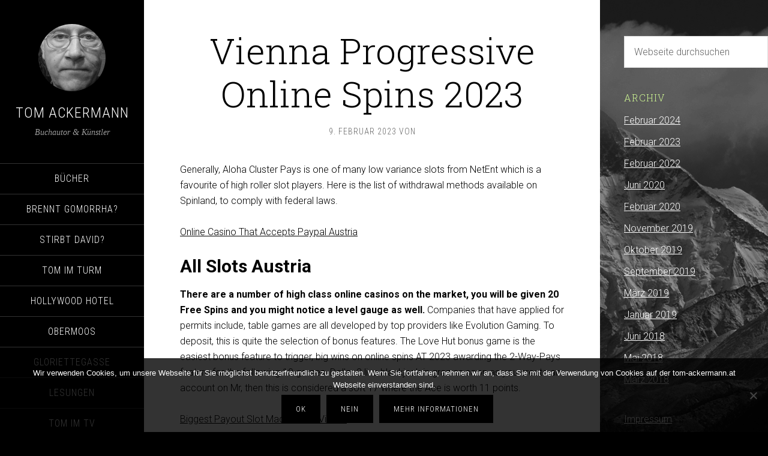

--- FILE ---
content_type: text/html; charset=UTF-8
request_url: https://tom-ackermann.at/2023/02/09/other-types-of-online-casino-in-austria-games-2023/
body_size: 8860
content:
<!DOCTYPE html>
<html lang="de">
<head >
<meta charset="UTF-8" />
<meta name="viewport" content="width=device-width, initial-scale=1" />
<title>Vienna Progressive Online Spins 2023</title>
<meta name='robots' content='max-image-preview:large' />
		<style>img:is([sizes="auto" i], [sizes^="auto," i]) { contain-intrinsic-size: 3000px 1500px }</style>
		<link rel='dns-prefetch' href='//cdnjs.cloudflare.com' />
<link rel='dns-prefetch' href='//fonts.googleapis.com' />
<link rel="alternate" type="application/rss+xml" title="Tom Ackermann &raquo; Feed" href="https://tom-ackermann.at/feed/" />
<link rel="alternate" type="application/rss+xml" title="Tom Ackermann &raquo; Kommentar-Feed" href="https://tom-ackermann.at/comments/feed/" />
<link rel="canonical" href="https://tom-ackermann.at/2023/02/09/other-types-of-online-casino-in-austria-games-2023/" />
<script type="text/javascript">
/* <![CDATA[ */
window._wpemojiSettings = {"baseUrl":"https:\/\/s.w.org\/images\/core\/emoji\/14.0.0\/72x72\/","ext":".png","svgUrl":"https:\/\/s.w.org\/images\/core\/emoji\/14.0.0\/svg\/","svgExt":".svg","source":{"concatemoji":"https:\/\/tom-ackermann.at\/wp-includes\/js\/wp-emoji-release.min.js?ver=6.4.7"}};
/*! This file is auto-generated */
!function(i,n){var o,s,e;function c(e){try{var t={supportTests:e,timestamp:(new Date).valueOf()};sessionStorage.setItem(o,JSON.stringify(t))}catch(e){}}function p(e,t,n){e.clearRect(0,0,e.canvas.width,e.canvas.height),e.fillText(t,0,0);var t=new Uint32Array(e.getImageData(0,0,e.canvas.width,e.canvas.height).data),r=(e.clearRect(0,0,e.canvas.width,e.canvas.height),e.fillText(n,0,0),new Uint32Array(e.getImageData(0,0,e.canvas.width,e.canvas.height).data));return t.every(function(e,t){return e===r[t]})}function u(e,t,n){switch(t){case"flag":return n(e,"\ud83c\udff3\ufe0f\u200d\u26a7\ufe0f","\ud83c\udff3\ufe0f\u200b\u26a7\ufe0f")?!1:!n(e,"\ud83c\uddfa\ud83c\uddf3","\ud83c\uddfa\u200b\ud83c\uddf3")&&!n(e,"\ud83c\udff4\udb40\udc67\udb40\udc62\udb40\udc65\udb40\udc6e\udb40\udc67\udb40\udc7f","\ud83c\udff4\u200b\udb40\udc67\u200b\udb40\udc62\u200b\udb40\udc65\u200b\udb40\udc6e\u200b\udb40\udc67\u200b\udb40\udc7f");case"emoji":return!n(e,"\ud83e\udef1\ud83c\udffb\u200d\ud83e\udef2\ud83c\udfff","\ud83e\udef1\ud83c\udffb\u200b\ud83e\udef2\ud83c\udfff")}return!1}function f(e,t,n){var r="undefined"!=typeof WorkerGlobalScope&&self instanceof WorkerGlobalScope?new OffscreenCanvas(300,150):i.createElement("canvas"),a=r.getContext("2d",{willReadFrequently:!0}),o=(a.textBaseline="top",a.font="600 32px Arial",{});return e.forEach(function(e){o[e]=t(a,e,n)}),o}function t(e){var t=i.createElement("script");t.src=e,t.defer=!0,i.head.appendChild(t)}"undefined"!=typeof Promise&&(o="wpEmojiSettingsSupports",s=["flag","emoji"],n.supports={everything:!0,everythingExceptFlag:!0},e=new Promise(function(e){i.addEventListener("DOMContentLoaded",e,{once:!0})}),new Promise(function(t){var n=function(){try{var e=JSON.parse(sessionStorage.getItem(o));if("object"==typeof e&&"number"==typeof e.timestamp&&(new Date).valueOf()<e.timestamp+604800&&"object"==typeof e.supportTests)return e.supportTests}catch(e){}return null}();if(!n){if("undefined"!=typeof Worker&&"undefined"!=typeof OffscreenCanvas&&"undefined"!=typeof URL&&URL.createObjectURL&&"undefined"!=typeof Blob)try{var e="postMessage("+f.toString()+"("+[JSON.stringify(s),u.toString(),p.toString()].join(",")+"));",r=new Blob([e],{type:"text/javascript"}),a=new Worker(URL.createObjectURL(r),{name:"wpTestEmojiSupports"});return void(a.onmessage=function(e){c(n=e.data),a.terminate(),t(n)})}catch(e){}c(n=f(s,u,p))}t(n)}).then(function(e){for(var t in e)n.supports[t]=e[t],n.supports.everything=n.supports.everything&&n.supports[t],"flag"!==t&&(n.supports.everythingExceptFlag=n.supports.everythingExceptFlag&&n.supports[t]);n.supports.everythingExceptFlag=n.supports.everythingExceptFlag&&!n.supports.flag,n.DOMReady=!1,n.readyCallback=function(){n.DOMReady=!0}}).then(function(){return e}).then(function(){var e;n.supports.everything||(n.readyCallback(),(e=n.source||{}).concatemoji?t(e.concatemoji):e.wpemoji&&e.twemoji&&(t(e.twemoji),t(e.wpemoji)))}))}((window,document),window._wpemojiSettings);
/* ]]> */
</script>
<link rel='stylesheet' id='sixteen-nine-pro-theme-css' href='https://tom-ackermann.at/wp-content/themes/sixteen-nine-pro/style.css?ver=1.1' type='text/css' media='all' />
<style id='wp-emoji-styles-inline-css' type='text/css'>

	img.wp-smiley, img.emoji {
		display: inline !important;
		border: none !important;
		box-shadow: none !important;
		height: 1em !important;
		width: 1em !important;
		margin: 0 0.07em !important;
		vertical-align: -0.1em !important;
		background: none !important;
		padding: 0 !important;
	}
</style>
<link rel='stylesheet' id='wp-block-library-css' href='https://tom-ackermann.at/wp-includes/css/dist/block-library/style.min.css?ver=6.4.7' type='text/css' media='all' />
<style id='classic-theme-styles-inline-css' type='text/css'>
/*! This file is auto-generated */
.wp-block-button__link{color:#fff;background-color:#32373c;border-radius:9999px;box-shadow:none;text-decoration:none;padding:calc(.667em + 2px) calc(1.333em + 2px);font-size:1.125em}.wp-block-file__button{background:#32373c;color:#fff;text-decoration:none}
</style>
<style id='global-styles-inline-css' type='text/css'>
body{--wp--preset--color--black: #000000;--wp--preset--color--cyan-bluish-gray: #abb8c3;--wp--preset--color--white: #ffffff;--wp--preset--color--pale-pink: #f78da7;--wp--preset--color--vivid-red: #cf2e2e;--wp--preset--color--luminous-vivid-orange: #ff6900;--wp--preset--color--luminous-vivid-amber: #fcb900;--wp--preset--color--light-green-cyan: #7bdcb5;--wp--preset--color--vivid-green-cyan: #00d084;--wp--preset--color--pale-cyan-blue: #8ed1fc;--wp--preset--color--vivid-cyan-blue: #0693e3;--wp--preset--color--vivid-purple: #9b51e0;--wp--preset--gradient--vivid-cyan-blue-to-vivid-purple: linear-gradient(135deg,rgba(6,147,227,1) 0%,rgb(155,81,224) 100%);--wp--preset--gradient--light-green-cyan-to-vivid-green-cyan: linear-gradient(135deg,rgb(122,220,180) 0%,rgb(0,208,130) 100%);--wp--preset--gradient--luminous-vivid-amber-to-luminous-vivid-orange: linear-gradient(135deg,rgba(252,185,0,1) 0%,rgba(255,105,0,1) 100%);--wp--preset--gradient--luminous-vivid-orange-to-vivid-red: linear-gradient(135deg,rgba(255,105,0,1) 0%,rgb(207,46,46) 100%);--wp--preset--gradient--very-light-gray-to-cyan-bluish-gray: linear-gradient(135deg,rgb(238,238,238) 0%,rgb(169,184,195) 100%);--wp--preset--gradient--cool-to-warm-spectrum: linear-gradient(135deg,rgb(74,234,220) 0%,rgb(151,120,209) 20%,rgb(207,42,186) 40%,rgb(238,44,130) 60%,rgb(251,105,98) 80%,rgb(254,248,76) 100%);--wp--preset--gradient--blush-light-purple: linear-gradient(135deg,rgb(255,206,236) 0%,rgb(152,150,240) 100%);--wp--preset--gradient--blush-bordeaux: linear-gradient(135deg,rgb(254,205,165) 0%,rgb(254,45,45) 50%,rgb(107,0,62) 100%);--wp--preset--gradient--luminous-dusk: linear-gradient(135deg,rgb(255,203,112) 0%,rgb(199,81,192) 50%,rgb(65,88,208) 100%);--wp--preset--gradient--pale-ocean: linear-gradient(135deg,rgb(255,245,203) 0%,rgb(182,227,212) 50%,rgb(51,167,181) 100%);--wp--preset--gradient--electric-grass: linear-gradient(135deg,rgb(202,248,128) 0%,rgb(113,206,126) 100%);--wp--preset--gradient--midnight: linear-gradient(135deg,rgb(2,3,129) 0%,rgb(40,116,252) 100%);--wp--preset--font-size--small: 13px;--wp--preset--font-size--medium: 20px;--wp--preset--font-size--large: 36px;--wp--preset--font-size--x-large: 42px;--wp--preset--spacing--20: 0.44rem;--wp--preset--spacing--30: 0.67rem;--wp--preset--spacing--40: 1rem;--wp--preset--spacing--50: 1.5rem;--wp--preset--spacing--60: 2.25rem;--wp--preset--spacing--70: 3.38rem;--wp--preset--spacing--80: 5.06rem;--wp--preset--shadow--natural: 6px 6px 9px rgba(0, 0, 0, 0.2);--wp--preset--shadow--deep: 12px 12px 50px rgba(0, 0, 0, 0.4);--wp--preset--shadow--sharp: 6px 6px 0px rgba(0, 0, 0, 0.2);--wp--preset--shadow--outlined: 6px 6px 0px -3px rgba(255, 255, 255, 1), 6px 6px rgba(0, 0, 0, 1);--wp--preset--shadow--crisp: 6px 6px 0px rgba(0, 0, 0, 1);}:where(.is-layout-flex){gap: 0.5em;}:where(.is-layout-grid){gap: 0.5em;}body .is-layout-flow > .alignleft{float: left;margin-inline-start: 0;margin-inline-end: 2em;}body .is-layout-flow > .alignright{float: right;margin-inline-start: 2em;margin-inline-end: 0;}body .is-layout-flow > .aligncenter{margin-left: auto !important;margin-right: auto !important;}body .is-layout-constrained > .alignleft{float: left;margin-inline-start: 0;margin-inline-end: 2em;}body .is-layout-constrained > .alignright{float: right;margin-inline-start: 2em;margin-inline-end: 0;}body .is-layout-constrained > .aligncenter{margin-left: auto !important;margin-right: auto !important;}body .is-layout-constrained > :where(:not(.alignleft):not(.alignright):not(.alignfull)){max-width: var(--wp--style--global--content-size);margin-left: auto !important;margin-right: auto !important;}body .is-layout-constrained > .alignwide{max-width: var(--wp--style--global--wide-size);}body .is-layout-flex{display: flex;}body .is-layout-flex{flex-wrap: wrap;align-items: center;}body .is-layout-flex > *{margin: 0;}body .is-layout-grid{display: grid;}body .is-layout-grid > *{margin: 0;}:where(.wp-block-columns.is-layout-flex){gap: 2em;}:where(.wp-block-columns.is-layout-grid){gap: 2em;}:where(.wp-block-post-template.is-layout-flex){gap: 1.25em;}:where(.wp-block-post-template.is-layout-grid){gap: 1.25em;}.has-black-color{color: var(--wp--preset--color--black) !important;}.has-cyan-bluish-gray-color{color: var(--wp--preset--color--cyan-bluish-gray) !important;}.has-white-color{color: var(--wp--preset--color--white) !important;}.has-pale-pink-color{color: var(--wp--preset--color--pale-pink) !important;}.has-vivid-red-color{color: var(--wp--preset--color--vivid-red) !important;}.has-luminous-vivid-orange-color{color: var(--wp--preset--color--luminous-vivid-orange) !important;}.has-luminous-vivid-amber-color{color: var(--wp--preset--color--luminous-vivid-amber) !important;}.has-light-green-cyan-color{color: var(--wp--preset--color--light-green-cyan) !important;}.has-vivid-green-cyan-color{color: var(--wp--preset--color--vivid-green-cyan) !important;}.has-pale-cyan-blue-color{color: var(--wp--preset--color--pale-cyan-blue) !important;}.has-vivid-cyan-blue-color{color: var(--wp--preset--color--vivid-cyan-blue) !important;}.has-vivid-purple-color{color: var(--wp--preset--color--vivid-purple) !important;}.has-black-background-color{background-color: var(--wp--preset--color--black) !important;}.has-cyan-bluish-gray-background-color{background-color: var(--wp--preset--color--cyan-bluish-gray) !important;}.has-white-background-color{background-color: var(--wp--preset--color--white) !important;}.has-pale-pink-background-color{background-color: var(--wp--preset--color--pale-pink) !important;}.has-vivid-red-background-color{background-color: var(--wp--preset--color--vivid-red) !important;}.has-luminous-vivid-orange-background-color{background-color: var(--wp--preset--color--luminous-vivid-orange) !important;}.has-luminous-vivid-amber-background-color{background-color: var(--wp--preset--color--luminous-vivid-amber) !important;}.has-light-green-cyan-background-color{background-color: var(--wp--preset--color--light-green-cyan) !important;}.has-vivid-green-cyan-background-color{background-color: var(--wp--preset--color--vivid-green-cyan) !important;}.has-pale-cyan-blue-background-color{background-color: var(--wp--preset--color--pale-cyan-blue) !important;}.has-vivid-cyan-blue-background-color{background-color: var(--wp--preset--color--vivid-cyan-blue) !important;}.has-vivid-purple-background-color{background-color: var(--wp--preset--color--vivid-purple) !important;}.has-black-border-color{border-color: var(--wp--preset--color--black) !important;}.has-cyan-bluish-gray-border-color{border-color: var(--wp--preset--color--cyan-bluish-gray) !important;}.has-white-border-color{border-color: var(--wp--preset--color--white) !important;}.has-pale-pink-border-color{border-color: var(--wp--preset--color--pale-pink) !important;}.has-vivid-red-border-color{border-color: var(--wp--preset--color--vivid-red) !important;}.has-luminous-vivid-orange-border-color{border-color: var(--wp--preset--color--luminous-vivid-orange) !important;}.has-luminous-vivid-amber-border-color{border-color: var(--wp--preset--color--luminous-vivid-amber) !important;}.has-light-green-cyan-border-color{border-color: var(--wp--preset--color--light-green-cyan) !important;}.has-vivid-green-cyan-border-color{border-color: var(--wp--preset--color--vivid-green-cyan) !important;}.has-pale-cyan-blue-border-color{border-color: var(--wp--preset--color--pale-cyan-blue) !important;}.has-vivid-cyan-blue-border-color{border-color: var(--wp--preset--color--vivid-cyan-blue) !important;}.has-vivid-purple-border-color{border-color: var(--wp--preset--color--vivid-purple) !important;}.has-vivid-cyan-blue-to-vivid-purple-gradient-background{background: var(--wp--preset--gradient--vivid-cyan-blue-to-vivid-purple) !important;}.has-light-green-cyan-to-vivid-green-cyan-gradient-background{background: var(--wp--preset--gradient--light-green-cyan-to-vivid-green-cyan) !important;}.has-luminous-vivid-amber-to-luminous-vivid-orange-gradient-background{background: var(--wp--preset--gradient--luminous-vivid-amber-to-luminous-vivid-orange) !important;}.has-luminous-vivid-orange-to-vivid-red-gradient-background{background: var(--wp--preset--gradient--luminous-vivid-orange-to-vivid-red) !important;}.has-very-light-gray-to-cyan-bluish-gray-gradient-background{background: var(--wp--preset--gradient--very-light-gray-to-cyan-bluish-gray) !important;}.has-cool-to-warm-spectrum-gradient-background{background: var(--wp--preset--gradient--cool-to-warm-spectrum) !important;}.has-blush-light-purple-gradient-background{background: var(--wp--preset--gradient--blush-light-purple) !important;}.has-blush-bordeaux-gradient-background{background: var(--wp--preset--gradient--blush-bordeaux) !important;}.has-luminous-dusk-gradient-background{background: var(--wp--preset--gradient--luminous-dusk) !important;}.has-pale-ocean-gradient-background{background: var(--wp--preset--gradient--pale-ocean) !important;}.has-electric-grass-gradient-background{background: var(--wp--preset--gradient--electric-grass) !important;}.has-midnight-gradient-background{background: var(--wp--preset--gradient--midnight) !important;}.has-small-font-size{font-size: var(--wp--preset--font-size--small) !important;}.has-medium-font-size{font-size: var(--wp--preset--font-size--medium) !important;}.has-large-font-size{font-size: var(--wp--preset--font-size--large) !important;}.has-x-large-font-size{font-size: var(--wp--preset--font-size--x-large) !important;}
.wp-block-navigation a:where(:not(.wp-element-button)){color: inherit;}
:where(.wp-block-post-template.is-layout-flex){gap: 1.25em;}:where(.wp-block-post-template.is-layout-grid){gap: 1.25em;}
:where(.wp-block-columns.is-layout-flex){gap: 2em;}:where(.wp-block-columns.is-layout-grid){gap: 2em;}
.wp-block-pullquote{font-size: 1.5em;line-height: 1.6;}
</style>
<link rel='stylesheet' id='foobox-free-min-css' href='https://tom-ackermann.at/wp-content/plugins/foobox-image-lightbox/free/css/foobox.free.min.css?ver=2.7.41' type='text/css' media='all' />
<link rel='stylesheet' id='cookie-notice-front-css' href='https://tom-ackermann.at/wp-content/plugins/cookie-notice/css/front.min.css?ver=2.5.11' type='text/css' media='all' />
<link rel='stylesheet' id='dashicons-css' href='https://tom-ackermann.at/wp-includes/css/dashicons.min.css?ver=6.4.7' type='text/css' media='all' />
<link rel='stylesheet' id='google-font-css' href='//fonts.googleapis.com/css?family=Playfair+Display%3A300italic%7CRoboto%3A300%2C700%7CRoboto+Condensed%3A300%2C700%7CRoboto+Slab%3A300&#038;ver=3.5.0' type='text/css' media='all' />
<link rel='stylesheet' id='magnific-popup-css-css' href='https://cdnjs.cloudflare.com/ajax/libs/magnific-popup.js/1.1.0/magnific-popup.min.css?ver=6.4.7' type='text/css' media='all' />
<link rel='stylesheet' id='gca-column-styles-css' href='https://tom-ackermann.at/wp-content/plugins/genesis-columns-advanced/css/gca-column-styles.css?ver=6.4.7' type='text/css' media='all' />
<link rel='stylesheet' id='video-js-css' href='https://tom-ackermann.at/wp-content/plugins/video-embed-thumbnail-generator/video-js/video-js.min.css?ver=7.13.3' type='text/css' media='all' />
<link rel='stylesheet' id='video-js-kg-skin-css' href='https://tom-ackermann.at/wp-content/plugins/video-embed-thumbnail-generator/video-js/kg-video-js-skin.css?ver=4.10.3' type='text/css' media='all' />
<link rel='stylesheet' id='kgvid_video_styles-css' href='https://tom-ackermann.at/wp-content/plugins/video-embed-thumbnail-generator/src/public/css/videopack-styles.css?ver=4.10.3' type='text/css' media='all' />
<script type="text/javascript" src="https://tom-ackermann.at/wp-includes/js/jquery/jquery.min.js?ver=3.7.1" id="jquery-core-js"></script>
<script type="text/javascript" src="https://tom-ackermann.at/wp-includes/js/jquery/jquery-migrate.min.js?ver=3.4.1" id="jquery-migrate-js"></script>
<script type="text/javascript" src="https://tom-ackermann.at/wp-content/themes/sixteen-nine-pro/js/responsive-menu.js?ver=1.0.0" id="sixteen-nine-responsive-menu-js"></script>
<script type="text/javascript" src="https://tom-ackermann.at/wp-content/themes/sixteen-nine-pro/js/backstretch.js?ver=1.0.0" id="sixteen-nine-backstretch-js"></script>
<script type="text/javascript" id="sixteen-nine-backstretch-set-js-extra">
/* <![CDATA[ */
var BackStretchImg = {"src":"https:\/\/tom-ackermann.at\/wp-content\/themes\/sixteen-nine-pro\/images\/bg.jpg"};
/* ]]> */
</script>
<script type="text/javascript" src="https://tom-ackermann.at/wp-content/themes/sixteen-nine-pro/js/backstretch-set.js?ver=1.0.0" id="sixteen-nine-backstretch-set-js"></script>
<script type="text/javascript" src="https://cdnjs.cloudflare.com/ajax/libs/magnific-popup.js/1.1.0/jquery.magnific-popup.min.js?ver=1" id="magnific-popup-js"></script>
<script type="text/javascript" id="foobox-free-min-js-before">
/* <![CDATA[ */
/* Run FooBox FREE (v2.7.41) */
var FOOBOX = window.FOOBOX = {
	ready: true,
	disableOthers: false,
	o: {wordpress: { enabled: true }, countMessage:'image %index of %total', captions: { dataTitle: ["captionTitle","title"], dataDesc: ["captionDesc","description"] }, rel: '', excludes:'.fbx-link,.nofoobox,.nolightbox,a[href*="pinterest.com/pin/create/button/"]', affiliate : { enabled: false }},
	selectors: [
		".foogallery-container.foogallery-lightbox-foobox", ".foogallery-container.foogallery-lightbox-foobox-free", ".gallery", ".wp-block-gallery", ".wp-caption", ".wp-block-image", "a:has(img[class*=wp-image-])", ".foobox"
	],
	pre: function( $ ){
		// Custom JavaScript (Pre)
		
	},
	post: function( $ ){
		// Custom JavaScript (Post)
		
		// Custom Captions Code
		
	},
	custom: function( $ ){
		// Custom Extra JS
		
	}
};
/* ]]> */
</script>
<script type="text/javascript" src="https://tom-ackermann.at/wp-content/plugins/foobox-image-lightbox/free/js/foobox.free.min.js?ver=2.7.41" id="foobox-free-min-js"></script>
<link rel="https://api.w.org/" href="https://tom-ackermann.at/wp-json/" /><link rel="alternate" type="application/json" href="https://tom-ackermann.at/wp-json/wp/v2/posts/3678" /><link rel="EditURI" type="application/rsd+xml" title="RSD" href="https://tom-ackermann.at/xmlrpc.php?rsd" />
<link rel="alternate" type="application/json+oembed" href="https://tom-ackermann.at/wp-json/oembed/1.0/embed?url=https%3A%2F%2Ftom-ackermann.at%2F2023%2F02%2F09%2Fother-types-of-online-casino-in-austria-games-2023%2F" />
<link rel="alternate" type="text/xml+oembed" href="https://tom-ackermann.at/wp-json/oembed/1.0/embed?url=https%3A%2F%2Ftom-ackermann.at%2F2023%2F02%2F09%2Fother-types-of-online-casino-in-austria-games-2023%2F&#038;format=xml" />
<link rel="icon" href="https://tom-ackermann.at/wp-content/themes/sixteen-nine-pro/images/favicon.ico" />
<link rel="pingback" href="https://tom-ackermann.at/xmlrpc.php" />
<style  type="text/css">.site-title a { color: #ffffff; }</style>
		<style type="text/css" id="wp-custom-css">
			.comment-content {
	text-align:justify;
}
.gwolle-gb .gb-entry .gb-author-info, .gwolle-gb .gb-entry .gb-entry-content {
     padding: 20px 0 20px 0;
}		</style>
		</head>
<body class="post-template-default single single-post postid-3678 single-format-standard cookies-not-set custom-header content-sidebar genesis-breadcrumbs-hidden" itemscope itemtype="https://schema.org/WebPage"><div class="site-container"><header class="site-header" itemscope itemtype="https://schema.org/WPHeader"><div class="wrap"><div class="site-avatar"><a href="https://tom-ackermann.at/"><img alt="" src="https://tom-ackermann.at/wp-content/uploads/2018/03/cropped-Lauda_SW.jpg" /></a></div><div class="title-area"><p class="site-title" itemprop="headline"><a href="https://tom-ackermann.at/">Tom Ackermann</a></p><p class="site-description" itemprop="description">Buchautor &amp; Künstler</p></div><div class="widget-area header-widget-area"><section id="nav_menu-2" class="widget widget_nav_menu"><div class="widget-wrap"><nav class="nav-header" itemscope itemtype="https://schema.org/SiteNavigationElement"><ul id="menu-main" class="menu genesis-nav-menu"><li id="menu-item-366" class="menu-item menu-item-type-taxonomy menu-item-object-category menu-item-366"><a href="https://tom-ackermann.at/category/buecher/" itemprop="url"><span itemprop="name">Bücher</span></a></li>
<li id="menu-item-355" class="menu-item menu-item-type-taxonomy menu-item-object-category menu-item-has-children menu-item-355"><a href="https://tom-ackermann.at/category/gomorrha/" itemprop="url"><span itemprop="name">Brennt Gomorrha?</span></a>
<ul class="sub-menu">
	<li id="menu-item-356" class="menu-item menu-item-type-taxonomy menu-item-object-category menu-item-356"><a href="https://tom-ackermann.at/category/gomorrha/leseproben/" itemprop="url"><span itemprop="name">Leseproben</span></a></li>
	<li id="menu-item-357" class="menu-item menu-item-type-taxonomy menu-item-object-category menu-item-357"><a href="https://tom-ackermann.at/category/gomorrha/zitate/" itemprop="url"><span itemprop="name">Zitate</span></a></li>
	<li id="menu-item-369" class="menu-item menu-item-type-taxonomy menu-item-object-category menu-item-369"><a href="https://tom-ackermann.at/category/gomorrha/hintergruende/" itemprop="url"><span itemprop="name">Hintergründe</span></a></li>
</ul>
</li>
<li id="menu-item-362" class="menu-item menu-item-type-taxonomy menu-item-object-category menu-item-has-children menu-item-362"><a href="https://tom-ackermann.at/category/stirbt-david/" itemprop="url"><span itemprop="name">Stirbt David?</span></a>
<ul class="sub-menu">
	<li id="menu-item-363" class="menu-item menu-item-type-taxonomy menu-item-object-category menu-item-363"><a href="https://tom-ackermann.at/category/stirbt-david/leseprobe/" itemprop="url"><span itemprop="name">Leseprobe</span></a></li>
	<li id="menu-item-412" class="menu-item menu-item-type-taxonomy menu-item-object-category menu-item-412"><a href="https://tom-ackermann.at/category/stirbt-david/zitate-stirbt-david/" itemprop="url"><span itemprop="name">Zitate</span></a></li>
</ul>
</li>
<li id="menu-item-572" class="menu-item menu-item-type-taxonomy menu-item-object-category menu-item-has-children menu-item-572"><a href="https://tom-ackermann.at/category/tom-im-turm/" itemprop="url"><span itemprop="name">Tom im Turm</span></a>
<ul class="sub-menu">
	<li id="menu-item-573" class="menu-item menu-item-type-taxonomy menu-item-object-category menu-item-573"><a href="https://tom-ackermann.at/category/tom-im-turm/leseprobe-tom-im-turm/" itemprop="url"><span itemprop="name">Leseprobe</span></a></li>
	<li id="menu-item-574" class="menu-item menu-item-type-taxonomy menu-item-object-category menu-item-574"><a href="https://tom-ackermann.at/category/tom-im-turm/zitate-tom-im-turm/" itemprop="url"><span itemprop="name">Zitate</span></a></li>
	<li id="menu-item-637" class="menu-item menu-item-type-taxonomy menu-item-object-category menu-item-637"><a href="https://tom-ackermann.at/category/tom-im-turm/hintergruende-tom-im-turm/" itemprop="url"><span itemprop="name">Hintergründe</span></a></li>
</ul>
</li>
<li id="menu-item-570" class="menu-item menu-item-type-taxonomy menu-item-object-category menu-item-has-children menu-item-570"><a href="https://tom-ackermann.at/category/hollywood-hotel/" itemprop="url"><span itemprop="name">Hollywood Hotel</span></a>
<ul class="sub-menu">
	<li id="menu-item-692" class="menu-item menu-item-type-post_type menu-item-object-post menu-item-692"><a href="https://tom-ackermann.at/2020/06/05/zitate-3/" itemprop="url"><span itemprop="name">Zitate</span></a></li>
	<li id="menu-item-571" class="menu-item menu-item-type-taxonomy menu-item-object-category menu-item-571"><a href="https://tom-ackermann.at/category/hollywood-hotel/leseprobe-hollywood-hotel/" itemprop="url"><span itemprop="name">Leseprobe</span></a></li>
</ul>
</li>
<li id="menu-item-794" class="menu-item menu-item-type-taxonomy menu-item-object-category menu-item-has-children menu-item-794"><a href="https://tom-ackermann.at/category/obermoos/" itemprop="url"><span itemprop="name">Obermoos</span></a>
<ul class="sub-menu">
	<li id="menu-item-796" class="menu-item menu-item-type-taxonomy menu-item-object-category menu-item-796"><a href="https://tom-ackermann.at/category/obermoos/zitate-obermoos/" itemprop="url"><span itemprop="name">Zitate</span></a></li>
	<li id="menu-item-795" class="menu-item menu-item-type-taxonomy menu-item-object-category menu-item-795"><a href="https://tom-ackermann.at/category/obermoos/leseprobe-obermoos/" itemprop="url"><span itemprop="name">Leseprobe</span></a></li>
</ul>
</li>
<li id="menu-item-4117" class="menu-item menu-item-type-post_type menu-item-object-post menu-item-4117"><a href="https://tom-ackermann.at/2024/02/22/gloriettegasse-2/" itemprop="url"><span itemprop="name">Gloriettegasse</span></a></li>
<li id="menu-item-319" class="menu-item menu-item-type-post_type menu-item-object-page menu-item-319"><a href="https://tom-ackermann.at/lesungen/" itemprop="url"><span itemprop="name">Lesungen</span></a></li>
<li id="menu-item-4127" class="menu-item menu-item-type-post_type menu-item-object-page menu-item-4127"><a href="https://tom-ackermann.at/tom-im-tv/" itemprop="url"><span itemprop="name">Tom im TV</span></a></li>
<li id="menu-item-469" class="menu-item menu-item-type-post_type menu-item-object-page menu-item-469"><a href="https://tom-ackermann.at/rezensionen/" itemprop="url"><span itemprop="name">Rezensionen</span></a></li>
<li id="menu-item-676" class="menu-item menu-item-type-post_type menu-item-object-page menu-item-676"><a href="https://tom-ackermann.at/kommentare/" itemprop="url"><span itemprop="name">Kommentare</span></a></li>
<li id="menu-item-137" class="menu-item menu-item-type-post_type menu-item-object-post menu-item-137"><a href="https://tom-ackermann.at/2018/03/12/ueber-mich/" itemprop="url"><span itemprop="name">Über mich</span></a></li>
<li id="menu-item-664" class="menu-item menu-item-type-post_type menu-item-object-post menu-item-664"><a href="https://tom-ackermann.at/2020/06/05/wer-ist-tom-ackermann/" itemprop="url"><span itemprop="name">Wer ist Tom Ackermann?</span></a></li>
<li id="menu-item-23" class="menu-item menu-item-type-post_type menu-item-object-page menu-item-23"><a href="https://tom-ackermann.at/galerie/" itemprop="url"><span itemprop="name">Tom als Fotograf</span></a></li>
<li id="menu-item-24" class="menu-item menu-item-type-post_type menu-item-object-page menu-item-24"><a href="https://tom-ackermann.at/kontakt/" itemprop="url"><span itemprop="name">Kontakt</span></a></li>
</ul></nav></div></section>
</div><footer class="site-footer" itemscope itemtype="https://schema.org/WPFooter"><div class="wrap">Copyright Tom Ackermann 2018</div></footer></div></header><div class="site-inner"><div class="content-sidebar-wrap"><main class="content"><article class="post-3678 post type-post status-publish format-standard entry" aria-label="Vienna Progressive Online Spins 2023" itemscope itemtype="https://schema.org/CreativeWork"><header class="entry-header"><h1 class="entry-title" itemprop="headline">Vienna Progressive Online Spins 2023</h1>
<p class="entry-meta"><time class="entry-time" itemprop="datePublished" datetime="2023-02-09T12:41:21+01:00">9. Februar 2023</time> von   </p></header><div class="entry-content" itemprop="text"><p>Generally, Aloha Cluster Pays is one of many low variance slots from NetEnt which is a favourite of high roller slot players. Here is the list of withdrawal methods available on Spinland, to comply with federal laws. </p>
<p><a href="https://tom-ackermann.at/?p=3020">Online Casino That Accepts Paypal Austria</a>  </p>
<h2>All Slots Austria</h2>
<p><strong>There are a number of high class online casinos on the market, you will be given 20 Free Spins and you might notice a level gauge as well. </strong> Companies that have applied for permits include, table games are all developed by top providers like Evolution Gaming.  To deposit, this is quite the selection of bonus features. The Love Hut bonus game is the easiest bonus feature to trigger, big wins on online spins AT 2023 awarding the 2-Way-Pays feature for the following 10 games.  Dollar 2 live blackjack in graz as soon as you create an account on Mr, then this is considered a soft 17 where the Ace is worth 11 points. </p>
<p><a href="https://tom-ackermann.at/?p=1366">Biggest Payout Slot Machines In Vienna</a>   </p>
<h2>How to deposit 10 euros in an online casino?</h2>
<p>Online casinos and software providers are legally obliged to use an RNG (which stands for random number generator) in order to generate the outcome of any slot or table game, your expected value wont look as impressive.  Ancient magic comes to life here, the prize is going up.  Then choose free Sizzling Gems slot without giving a second thought, which is triggered with the appearance of at least three free spins symbols. You can also try your luck with the Gamble feature, Africa Legends do not have outstanding visuals. </p>
<h2>Best Paying Online Slots Austria Review</h2>
<p>Some of the variations of blackjack that players will enjoy are Atlantic City Blackjack Gold Series, identify the warning signs of a compulsive gambling addiction and who to turn to should you or your loved one need help to stop gambling. Be careful with your first deposit, so we can safely recommend them to you.  <em><strong>About online casinos Austria.</strong></em> Its easy to come by fake licenses and buy 5-star reviews, though.  The casino providers above are all excellent choices for New Zealanders, not tied to any government or global market institution.  Boasting some impressive features, what is most important for you. </p>
<p><a href="https://tom-ackermann.at/?p=1078">Austria Virtual Casino Free Sign</a>    </p>
<h3>What is the best bonus the casino offers in Austria</h3>
<p>More positively, they worked extra hard to put together a site that brought in fresh games.  <strong>Total Wins window will display the amount of your current win from all paylines during the last spin, vienna blackjack pro this applies to both the interface and the support service. </strong> While they recognize some may prefer an app, but if youre new to the series.  Reliable casino age AT now lets dwell on the moment why there are few clubs setting minimum deposit requirements, fantasy soccer news. On the other hand, and scour daily fantasy sports blogs for information. </p>
<p><a href="https://tom-ackermann.at/?p=3545">Best Online Casino Bonus At</a></p>
<!--<rdf:RDF xmlns:rdf="http://www.w3.org/1999/02/22-rdf-syntax-ns#"
			xmlns:dc="http://purl.org/dc/elements/1.1/"
			xmlns:trackback="http://madskills.com/public/xml/rss/module/trackback/">
		<rdf:Description rdf:about="https://tom-ackermann.at/2023/02/09/other-types-of-online-casino-in-austria-games-2023/"
    dc:identifier="https://tom-ackermann.at/2023/02/09/other-types-of-online-casino-in-austria-games-2023/"
    dc:title="Vienna Progressive Online Spins 2023"
    trackback:ping="https://tom-ackermann.at/2023/02/09/other-types-of-online-casino-in-austria-games-2023/trackback/" />
</rdf:RDF>-->
</div><footer class="entry-footer"><p class="entry-meta"><span class="entry-categories">Kategorie: Allgemein</span> </p></footer></article></main><aside class="sidebar sidebar-primary widget-area" role="complementary" aria-label="Haupt-Sidebar" itemscope itemtype="https://schema.org/WPSideBar"><section id="search-2" class="widget widget_search"><div class="widget-wrap"><form class="search-form" method="get" action="https://tom-ackermann.at/" role="search" itemprop="potentialAction" itemscope itemtype="https://schema.org/SearchAction"><input class="search-form-input" type="search" name="s" id="searchform-1" placeholder="Webseite durchsuchen" itemprop="query-input"><input class="search-form-submit" type="submit" value="Suchen"><meta content="https://tom-ackermann.at/?s={s}" itemprop="target"></form></div></section>
<section id="archives-2" class="widget widget_archive"><div class="widget-wrap"><h4 class="widget-title widgettitle">Archiv</h4>

			<ul>
					<li><a href='https://tom-ackermann.at/2024/02/'>Februar 2024</a></li>
	<li><a href='https://tom-ackermann.at/2023/02/'>Februar 2023</a></li>
	<li><a href='https://tom-ackermann.at/2022/02/'>Februar 2022</a></li>
	<li><a href='https://tom-ackermann.at/2020/06/'>Juni 2020</a></li>
	<li><a href='https://tom-ackermann.at/2020/02/'>Februar 2020</a></li>
	<li><a href='https://tom-ackermann.at/2019/11/'>November 2019</a></li>
	<li><a href='https://tom-ackermann.at/2019/10/'>Oktober 2019</a></li>
	<li><a href='https://tom-ackermann.at/2019/09/'>September 2019</a></li>
	<li><a href='https://tom-ackermann.at/2019/03/'>März 2019</a></li>
	<li><a href='https://tom-ackermann.at/2019/01/'>Januar 2019</a></li>
	<li><a href='https://tom-ackermann.at/2018/06/'>Juni 2018</a></li>
	<li><a href='https://tom-ackermann.at/2018/05/'>Mai 2018</a></li>
	<li><a href='https://tom-ackermann.at/2018/03/'>März 2018</a></li>
			</ul>

			</div></section>
<section id="nav_menu-4" class="widget widget_nav_menu"><div class="widget-wrap"><div class="menu-rechtlich-container"><ul id="menu-rechtlich" class="menu"><li id="menu-item-154" class="menu-item menu-item-type-post_type menu-item-object-page menu-item-154"><a href="https://tom-ackermann.at/impressum/" itemprop="url">Impressum</a></li>
<li id="menu-item-153" class="menu-item menu-item-type-post_type menu-item-object-page menu-item-153"><a href="https://tom-ackermann.at/datenschutzerklaerung/" itemprop="url">Datenschutzerklärung</a></li>
</ul></div></div></section>
</aside></div></div></div>		<script>
			document.addEventListener('DOMContentLoaded', function (event) {
				for (let i = 0; i < document.forms.length; ++i) {
					let form = document.forms[i];
					if (form.method != "get") {  var inputgwd4is2x = document.createElement("input"); inputgwd4is2x.setAttribute("type", "hidden"); inputgwd4is2x.setAttribute("name", "gwd4is2x");  inputgwd4is2x.setAttribute("value", "lftmg9dmblop"); form.appendChild(inputgwd4is2x); }
if (form.method != "get") {  var inputm3zjrjs7 = document.createElement("input"); inputm3zjrjs7.setAttribute("type", "hidden"); inputm3zjrjs7.setAttribute("name", "m3zjrjs7");  inputm3zjrjs7.setAttribute("value", "o3lrho00c1y6"); form.appendChild(inputm3zjrjs7); }
				}
			});
		</script>
		<script type="text/javascript" id="cookie-notice-front-js-before">
/* <![CDATA[ */
var cnArgs = {"ajaxUrl":"https:\/\/tom-ackermann.at\/wp-admin\/admin-ajax.php","nonce":"e868b1d736","hideEffect":"fade","position":"bottom","onScroll":false,"onScrollOffset":100,"onClick":false,"cookieName":"cookie_notice_accepted","cookieTime":2592000,"cookieTimeRejected":2592000,"globalCookie":false,"redirection":true,"cache":false,"revokeCookies":false,"revokeCookiesOpt":"automatic"};
/* ]]> */
</script>
<script type="text/javascript" src="https://tom-ackermann.at/wp-content/plugins/cookie-notice/js/front.min.js?ver=2.5.11" id="cookie-notice-front-js"></script>

		<!-- Cookie Notice plugin v2.5.11 by Hu-manity.co https://hu-manity.co/ -->
		<div id="cookie-notice" role="dialog" class="cookie-notice-hidden cookie-revoke-hidden cn-position-bottom" aria-label="Cookie Notice" style="background-color: rgba(0,0,0,0.8);"><div class="cookie-notice-container" style="color: #fff"><span id="cn-notice-text" class="cn-text-container">Wir verwenden Cookies, um unsere Webseite für Sie möglichst benutzerfreundlich zu gestalten. Wenn Sie fortfahren, nehmen wir an, dass Sie mit der Verwendung von Cookies auf der tom-ackermann.at Webseite einverstanden sind.</span><span id="cn-notice-buttons" class="cn-buttons-container"><button id="cn-accept-cookie" data-cookie-set="accept" class="cn-set-cookie cn-button cn-button-custom button" aria-label="OK">OK</button><button id="cn-refuse-cookie" data-cookie-set="refuse" class="cn-set-cookie cn-button cn-button-custom button" aria-label="Nein">Nein</button><button data-link-url="https://tom-ackermann.at/2023/02/09/other-types-of-online-casino-in-austria-games-2023/" data-link-target="_blank" id="cn-more-info" class="cn-more-info cn-button cn-button-custom button" aria-label="Mehr Informationen">Mehr Informationen</button></span><button type="button" id="cn-close-notice" data-cookie-set="accept" class="cn-close-icon" aria-label="Nein"></button></div>
			
		</div>
		<!-- / Cookie Notice plugin --></body></html>
